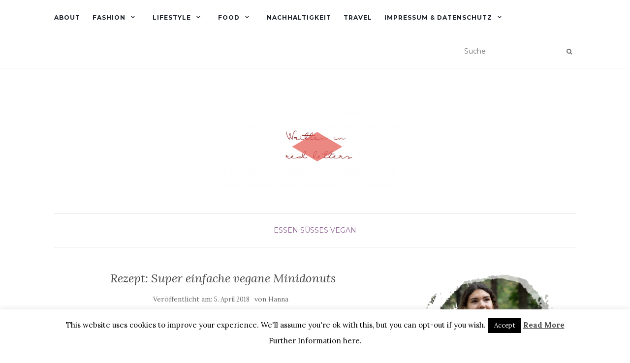

--- FILE ---
content_type: text/html; charset=UTF-8
request_url: https://writteninredletters.com/2018/04/rezept-super-einfache-vegane-minidonuts/
body_size: 17863
content:
<!doctype html>
	<!--[if !IE]>
	<html class="no-js non-ie" lang="de" prefix="og: http://ogp.me/ns#"> <![endif]-->
	<!--[if IE 7 ]>
	<html class="no-js ie7" lang="de" prefix="og: http://ogp.me/ns#"> <![endif]-->
	<!--[if IE 8 ]>
	<html class="no-js ie8" lang="de" prefix="og: http://ogp.me/ns#"> <![endif]-->
	<!--[if IE 9 ]>
	<html class="no-js ie9" lang="de" prefix="og: http://ogp.me/ns#"> <![endif]-->
	<!--[if gt IE 9]><!-->
<html class="no-js" lang="de" prefix="og: http://ogp.me/ns#"> <!--<![endif]-->
<head>
<meta charset="UTF-8">
<meta name="viewport" content="width=device-width, initial-scale=1">
<link rel="profile" href="http://gmpg.org/xfn/11">
<link rel="pingback" href="https://writteninredletters.com/xmlrpc.php">

<title>Rezept: Super einfache vegane Minidonuts backen</title>

      <script type="text/javascript">
        (function(window, document){
          window._blogfoster=window._blogfoster || {};
          window._blogfoster.insights=window._blogfoster.insights || {};
          window._blogfoster.insights.websiteId=2480;
          var t="https://insights.blogfoster.com/v1/" + window._blogfoster.insights.websiteId + ".js";
          var e=document, s=e.createElement("script"), a=e.getElementsByTagName("script")[0];
          s.type="text/javascript"; s.defer=true; s.async=true; s.src=t; a.parentNode.insertBefore(s,a);
        })(window, document);
      </script>
    
<!-- This site is optimized with the Yoast SEO plugin v10.1.3 - https://yoast.com/wordpress/plugins/seo/ -->
<meta name="description" content="Dieses Rezept sorgt dafür, dass der Minidonut-Maker nicht im Schrank verstaubt: So einfach gehen vegane Minidonuts zu backen."/>
<link rel="canonical" href="https://writteninredletters.com/2018/04/rezept-super-einfache-vegane-minidonuts/" />
<meta property="og:locale" content="de_DE" />
<meta property="og:type" content="article" />
<meta property="og:title" content="Rezept: Super einfache vegane Minidonuts backen" />
<meta property="og:description" content="Dieses Rezept sorgt dafür, dass der Minidonut-Maker nicht im Schrank verstaubt: So einfach gehen vegane Minidonuts zu backen." />
<meta property="og:url" content="https://writteninredletters.com/2018/04/rezept-super-einfache-vegane-minidonuts/" />
<meta property="og:site_name" content="Written In Red Letters" />
<meta property="article:section" content="Essen" />
<meta property="article:published_time" content="2018-04-05T21:42:00+00:00" />
<meta property="og:image" content="https://i2.wp.com/writteninredletters.com/wp-content/uploads/2018/04/Mini-Donuts-1.jpg?fit=1000%2C667&#038;ssl=1" />
<meta property="og:image:secure_url" content="https://i2.wp.com/writteninredletters.com/wp-content/uploads/2018/04/Mini-Donuts-1.jpg?fit=1000%2C667&#038;ssl=1" />
<meta property="og:image:width" content="1000" />
<meta property="og:image:height" content="667" />
<meta name="twitter:card" content="summary" />
<meta name="twitter:description" content="Dieses Rezept sorgt dafür, dass der Minidonut-Maker nicht im Schrank verstaubt: So einfach gehen vegane Minidonuts zu backen." />
<meta name="twitter:title" content="Rezept: Super einfache vegane Minidonuts backen" />
<meta name="twitter:image" content="https://i2.wp.com/writteninredletters.com/wp-content/uploads/2018/04/Mini-Donuts-1.jpg?fit=1000%2C667&#038;ssl=1" />
<!-- / Yoast SEO plugin. -->

<link rel='dns-prefetch' href='//s0.wp.com' />
<link rel='dns-prefetch' href='//secure.gravatar.com' />
<link rel='dns-prefetch' href='//fonts.googleapis.com' />
<link rel="alternate" type="application/rss+xml" title="Written In Red Letters &raquo; Feed" href="https://writteninredletters.com/feed/" />
<link rel="alternate" type="application/rss+xml" title="Written In Red Letters &raquo; Kommentar-Feed" href="https://writteninredletters.com/comments/feed/" />
<link rel="alternate" type="application/rss+xml" title="Written In Red Letters &raquo; Rezept: Super einfache vegane Minidonuts-Kommentar-Feed" href="https://writteninredletters.com/2018/04/rezept-super-einfache-vegane-minidonuts/feed/" />
<link rel='stylesheet' id='wp-block-library-css'  href='https://writteninredletters.com/wp-includes/css/dist/block-library/style.min.css?ver=5.2.23' type='text/css' media='all' />
<link rel='stylesheet' id='cookie-law-info-css'  href='https://writteninredletters.com/wp-content/plugins/cookie-law-info/public/css/cookie-law-info-public.css?ver=1.8.9' type='text/css' media='all' />
<link rel='stylesheet' id='cookie-law-info-gdpr-css'  href='https://writteninredletters.com/wp-content/plugins/cookie-law-info/public/css/cookie-law-info-gdpr.css?ver=1.8.9' type='text/css' media='all' />
<link rel='stylesheet' id='front-css-yuzo_related_post-css'  href='https://writteninredletters.com/wp-content/plugins/yuzo-related-post/assets/css/style.css?ver=5.12.74' type='text/css' media='all' />
<link rel='stylesheet' id='activello-bootstrap-css'  href='https://writteninredletters.com/wp-content/themes/activello/assets/css/bootstrap.min.css?ver=5.2.23' type='text/css' media='all' />
<link rel='stylesheet' id='activello-icons-css'  href='https://writteninredletters.com/wp-content/themes/activello/assets/css/font-awesome.min.css?ver=5.2.23' type='text/css' media='all' />
<link rel='stylesheet' id='activello-fonts-css'  href='//fonts.googleapis.com/css?family=Lora%3A400%2C400italic%2C700%2C700italic%7CMontserrat%3A400%2C700%7CMaven+Pro%3A400%2C700&#038;ver=5.2.23' type='text/css' media='all' />
<link rel='stylesheet' id='activello-style-css'  href='https://writteninredletters.com/wp-content/themes/activello/style.css?ver=5.2.23' type='text/css' media='all' />
<link rel='stylesheet' id='simple-social-icons-font-css'  href='https://writteninredletters.com/wp-content/plugins/simple-social-icons/css/style.css?ver=3.0.0' type='text/css' media='all' />
<link rel='stylesheet' id='wpgdprc.css-css'  href='https://writteninredletters.com/wp-content/plugins/wp-gdpr-compliance/assets/css/front.css?ver=1583086144' type='text/css' media='all' />
<style id='wpgdprc.css-inline-css' type='text/css'>

            div.wpgdprc .wpgdprc-switch .wpgdprc-switch-inner:before { content: 'Ja'; }
            div.wpgdprc .wpgdprc-switch .wpgdprc-switch-inner:after { content: 'Nein'; }
        
</style>
<link rel='stylesheet' id='jetpack_css-css'  href='https://writteninredletters.com/wp-content/plugins/jetpack/css/jetpack.css?ver=7.2.5' type='text/css' media='all' />
<script type='text/javascript' src='https://writteninredletters.com/wp-includes/js/jquery/jquery.js?ver=1.12.4-wp'></script>
<script type='text/javascript' src='https://writteninredletters.com/wp-includes/js/jquery/jquery-migrate.min.js?ver=1.4.1'></script>
<script type='text/javascript'>
/* <![CDATA[ */
var related_posts_js_options = {"post_heading":"h4"};
/* ]]> */
</script>
<script type='text/javascript' src='https://writteninredletters.com/wp-content/plugins/jetpack/_inc/build/related-posts/related-posts.min.js?ver=20190204'></script>
<script type='text/javascript'>
/* <![CDATA[ */
var Cli_Data = {"nn_cookie_ids":[],"cookielist":[],"ccpaEnabled":"","ccpaRegionBased":"","ccpaBarEnabled":"","ccpaType":"gdpr","js_blocking":"","custom_integration":""};
var cli_cookiebar_settings = {"animate_speed_hide":"500","animate_speed_show":"500","background":"#fff","border":"#444","border_on":"","button_1_button_colour":"#000","button_1_button_hover":"#000000","button_1_link_colour":"#fff","button_1_as_button":"1","button_1_new_win":"","button_2_button_colour":"#333","button_2_button_hover":"#292929","button_2_link_colour":"#444","button_2_as_button":"","button_2_hidebar":"","button_3_button_colour":"#000","button_3_button_hover":"#000000","button_3_link_colour":"#fff","button_3_as_button":"1","button_3_new_win":"","button_4_button_colour":"#000","button_4_button_hover":"#000000","button_4_link_colour":"#fff","button_4_as_button":"1","font_family":"inherit","header_fix":"","notify_animate_hide":"1","notify_animate_show":"","notify_div_id":"#cookie-law-info-bar","notify_position_horizontal":"right","notify_position_vertical":"bottom","scroll_close":"","scroll_close_reload":"","accept_close_reload":"","reject_close_reload":"","showagain_tab":"1","showagain_background":"#fff","showagain_border":"#000","showagain_div_id":"#cookie-law-info-again","showagain_x_position":"100px","text":"#000","show_once_yn":"","show_once":"10000","logging_on":"","as_popup":"","popup_overlay":"1","bar_heading_text":"","cookie_bar_as":"banner","popup_showagain_position":"bottom-right","widget_position":"left"};
var log_object = {"ajax_url":"https:\/\/writteninredletters.com\/wp-admin\/admin-ajax.php"};
/* ]]> */
</script>
<script type='text/javascript' src='https://writteninredletters.com/wp-content/plugins/cookie-law-info/public/js/cookie-law-info-public.js?ver=1.8.9'></script>
<script type='text/javascript' src='https://writteninredletters.com/wp-content/themes/activello/assets/js/vendor/modernizr.min.js?ver=5.2.23'></script>
<script type='text/javascript' src='https://writteninredletters.com/wp-content/themes/activello/assets/js/vendor/bootstrap.min.js?ver=5.2.23'></script>
<script type='text/javascript' src='https://writteninredletters.com/wp-content/themes/activello/assets/js/functions.min.js?ver=5.2.23'></script>
<script type='text/javascript' src='https://writteninredletters.com/wp-content/plugins/simple-social-icons/svgxuse.js?ver=1.1.21'></script>
<link rel='https://api.w.org/' href='https://writteninredletters.com/wp-json/' />
<link rel="EditURI" type="application/rsd+xml" title="RSD" href="https://writteninredletters.com/xmlrpc.php?rsd" />
<link rel="wlwmanifest" type="application/wlwmanifest+xml" href="https://writteninredletters.com/wp-includes/wlwmanifest.xml" /> 
<meta name="generator" content="WordPress 5.2.23" />
<link rel='shortlink' href='https://wp.me/p8O7zN-Dj' />
<link rel="alternate" type="application/json+oembed" href="https://writteninredletters.com/wp-json/oembed/1.0/embed?url=https%3A%2F%2Fwritteninredletters.com%2F2018%2F04%2Frezept-super-einfache-vegane-minidonuts%2F" />
<link rel="alternate" type="text/xml+oembed" href="https://writteninredletters.com/wp-json/oembed/1.0/embed?url=https%3A%2F%2Fwritteninredletters.com%2F2018%2F04%2Frezept-super-einfache-vegane-minidonuts%2F&#038;format=xml" />

		<script async src="https://www.googletagmanager.com/gtag/js?id=UA-51517299-1"></script>
		<script>
			window.dataLayer = window.dataLayer || [];
			function gtag(){dataLayer.push(arguments);}
			gtag('js', new Date());
			
			gtag('config', 'UA-51517299-1');
		</script>

	<script type="text/javascript" async defer data-pin-color="red"  data-pin-hover="true" src="https://writteninredletters.com/wp-content/plugins/pinterest-pin-it-button-on-image-hover-and-post/js/pinit.js"></script>	<script>
		</script>
	
<link rel='dns-prefetch' href='//v0.wordpress.com'/>
<link rel='dns-prefetch' href='//i0.wp.com'/>
<link rel='dns-prefetch' href='//i1.wp.com'/>
<link rel='dns-prefetch' href='//i2.wp.com'/>
<style type='text/css'>img#wpstats{display:none}</style><style type="text/css"></style>	<style type="text/css">
		#social li{
			display: inline-block;
		}
		#social li,
		#social ul {
			border: 0!important;
			list-style: none;
			padding-left: 0;
			text-align: center;
		}
		#social li a[href*="twitter.com"] .fa:before,
		.fa-twitter:before {
			content: "\f099"
		}
		#social li a[href*="facebook.com"] .fa:before,
		.fa-facebook-f:before,
		.fa-facebook:before {
			content: "\f09a"
		}
		#social li a[href*="github.com"] .fa:before,
		.fa-github:before {
			content: "\f09b"
		}
		#social li a[href*="/feed"] .fa:before,
		.fa-rss:before {
			content: "\f09e"
		}
		#social li a[href*="pinterest.com"] .fa:before,
		.fa-pinterest:before {
			content: "\f0d2"
		}
		#social li a[href*="plus.google.com"] .fa:before,
		.fa-google-plus:before {
			content: "\f0d5"
		}
		#social li a[href*="linkedin.com"] .fa:before,
		.fa-linkedin:before {
			content: "\f0e1"
		}
		#social li a[href*="youtube.com"] .fa:before,
		.fa-youtube:before {
			content: "\f167"
		}
		#social li a[href*="instagram.com"] .fa:before,
		.fa-instagram:before {
			content: "\f16d"
		}
		#social li a[href*="flickr.com"] .fa:before,
		.fa-flickr:before {
			content: "\f16e"
		}
		#social li a[href*="tumblr.com"] .fa:before,
		.fa-tumblr:before {
			content: "\f173"
		}
		#social li a[href*="dribbble.com"] .fa:before,
		.fa-dribbble:before {
			content: "\f17d"
		}
		#social li a[href*="skype.com"] .fa:before,
		.fa-skype:before {
			content: "\f17e"
		}
		#social li a[href*="foursquare.com"] .fa:before,
		.fa-foursquare:before {
			content: "\f180"
		}
		#social li a[href*="vimeo.com"] .fa:before,
		.fa-vimeo-square:before {
			content: "\f194"
		}
		#social li a[href*="weheartit.com"] .fa:before,
		.fa-heart:before {
			content: "\f004"
		}
		#social li a[href*="spotify.com"] .fa:before,
		.fa-spotify:before {
			content: "\f1bc"
		}
		#social li a[href*="soundcloud.com"] .fa:before,
		.fa-soundcloud:before {
			content: "\f1be"
		}
	</style>
</head>

<body class="post-template-default single single-post postid-2437 single-format-standard wp-custom-logo has-sidebar-right">
<div id="page" class="hfeed site">

	<header id="masthead" class="site-header" role="banner">
		<nav class="navbar navbar-default" role="navigation">
			<div class="container">
				<div class="row">
					<div class="site-navigation-inner col-sm-12">
						<div class="navbar-header">
							<button type="button" class="btn navbar-toggle" data-toggle="collapse" data-target=".navbar-ex1-collapse">
								<span class="sr-only">Navigation ein-/ausschalten</span>
								<span class="icon-bar"></span>
								<span class="icon-bar"></span>
								<span class="icon-bar"></span>
							</button>
						</div>
						<div class="collapse navbar-collapse navbar-ex1-collapse"><ul id="menu-hauptmenue" class="nav navbar-nav"><li id="menu-item-1548" class="menu-item menu-item-type-post_type menu-item-object-page menu-item-1548"><a title="About" href="https://writteninredletters.com/about-fashionblog/">About</a></li>
<li id="menu-item-1344" class="menu-item menu-item-type-taxonomy menu-item-object-category menu-item-has-children menu-item-1344"><a title="Fashion" href="https://writteninredletters.com/category/fashion/">Fashion </a><span class="activello-dropdown"></span>
<ul role="menu" class=" dropdown-menu">
	<li id="menu-item-1753" class="menu-item menu-item-type-taxonomy menu-item-object-category menu-item-1753"><a title="Outfits" href="https://writteninredletters.com/category/outfit/">Outfits</a></li>
	<li id="menu-item-1747" class="menu-item menu-item-type-taxonomy menu-item-object-category menu-item-1747"><a title="Inspiration" href="https://writteninredletters.com/category/inspiration/">Inspiration</a></li>
	<li id="menu-item-1750" class="menu-item menu-item-type-taxonomy menu-item-object-category menu-item-1750"><a title="Styleguide" href="https://writteninredletters.com/category/styleguide/">Styleguide</a></li>
</ul>
</li>
<li id="menu-item-1345" class="menu-item menu-item-type-taxonomy menu-item-object-category menu-item-has-children menu-item-1345"><a title="Lifestyle" href="https://writteninredletters.com/category/lifestyle/">Lifestyle </a><span class="activello-dropdown"></span>
<ul role="menu" class=" dropdown-menu">
	<li id="menu-item-1743" class="menu-item menu-item-type-taxonomy menu-item-object-category menu-item-1743"><a title="Kolumne" href="https://writteninredletters.com/category/kolumne/">Kolumne</a></li>
	<li id="menu-item-1742" class="menu-item menu-item-type-taxonomy menu-item-object-category menu-item-1742"><a title="Fortsetzungsroman" href="https://writteninredletters.com/category/fortsetzungsroman/">Fortsetzungsroman</a></li>
	<li id="menu-item-1744" class="menu-item menu-item-type-taxonomy menu-item-object-category menu-item-1744"><a title="Interior" href="https://writteninredletters.com/category/interior/">Interior</a></li>
	<li id="menu-item-1745" class="menu-item menu-item-type-taxonomy menu-item-object-category menu-item-1745"><a title="Bücher" href="https://writteninredletters.com/category/buecher/">Bücher</a></li>
	<li id="menu-item-1749" class="menu-item menu-item-type-taxonomy menu-item-object-category menu-item-1749"><a title="Serien" href="https://writteninredletters.com/category/serien/">Serien</a></li>
	<li id="menu-item-1746" class="menu-item menu-item-type-taxonomy menu-item-object-category menu-item-1746"><a title="DIY" href="https://writteninredletters.com/category/diy/">DIY</a></li>
	<li id="menu-item-1754" class="menu-item menu-item-type-taxonomy menu-item-object-category menu-item-1754"><a title="Rückblick" href="https://writteninredletters.com/category/rueckblick/">Rückblick</a></li>
</ul>
</li>
<li id="menu-item-1346" class="menu-item menu-item-type-taxonomy menu-item-object-category current-post-ancestor current-menu-parent current-post-parent menu-item-has-children menu-item-1346"><a title="Food" href="https://writteninredletters.com/category/essen/">Food </a><span class="activello-dropdown"></span>
<ul role="menu" class=" dropdown-menu">
	<li id="menu-item-1748" class="menu-item menu-item-type-taxonomy menu-item-object-category menu-item-1748"><a title="Herzhaftes" href="https://writteninredletters.com/category/herzhaftes/">Herzhaftes</a></li>
	<li id="menu-item-1751" class="menu-item menu-item-type-taxonomy menu-item-object-category current-post-ancestor current-menu-parent current-post-parent menu-item-1751"><a title="Süßes" href="https://writteninredletters.com/category/suesses/">Süßes</a></li>
	<li id="menu-item-1752" class="menu-item menu-item-type-taxonomy menu-item-object-category current-post-ancestor current-menu-parent current-post-parent menu-item-1752"><a title="Vegan" href="https://writteninredletters.com/category/vegan/">Vegan</a></li>
</ul>
</li>
<li id="menu-item-3155" class="menu-item menu-item-type-taxonomy menu-item-object-category menu-item-3155"><a title="Nachhaltigkeit" href="https://writteninredletters.com/category/nachhaltigkeit/">Nachhaltigkeit</a></li>
<li id="menu-item-1347" class="menu-item menu-item-type-taxonomy menu-item-object-category menu-item-1347"><a title="Travel" href="https://writteninredletters.com/category/reisen/">Travel</a></li>
<li id="menu-item-1547" class="menu-item menu-item-type-post_type menu-item-object-page menu-item-has-children menu-item-1547"><a title="Impressum &#038; Datenschutz" href="https://writteninredletters.com/impressum-datenschutz/">Impressum &#038; Datenschutz </a><span class="activello-dropdown"></span>
<ul role="menu" class=" dropdown-menu">
	<li id="menu-item-2512" class="menu-item menu-item-type-post_type menu-item-object-page menu-item-2512"><a title="Datenschutz" href="https://writteninredletters.com/datenschutz/">Datenschutz</a></li>
</ul>
</li>
</ul></div>
						<div class="nav-search"><form action="https://writteninredletters.com/" method="get"><input type="text" name="s" value="" placeholder="Suche"><button type="submit" class="header-search-icon" name="submit" id="searchsubmit" value="Suche"><i class="fa fa-search"></i></button></form>							
						</div>
					</div>
				</div>
			</div>
		</nav><!-- .site-navigation -->

		
		<div class="container">
			<div id="logo">
				<span class="site-name">
									<a href="https://writteninredletters.com/" class="custom-logo-link" rel="home"><img width="400" height="200" src="https://i2.wp.com/writteninredletters.com/wp-content/uploads/2017/04/cropped-cropped-headermai.png?fit=400%2C200&amp;ssl=1" class="custom-logo" alt="Written In Red Letters" srcset="https://i2.wp.com/writteninredletters.com/wp-content/uploads/2017/04/cropped-cropped-headermai.png?w=400&amp;ssl=1 400w, https://i2.wp.com/writteninredletters.com/wp-content/uploads/2017/04/cropped-cropped-headermai.png?resize=300%2C150&amp;ssl=1 300w" sizes="(max-width: 400px) 100vw, 400px" data-attachment-id="1599" data-permalink="https://writteninredletters.com/cropped-cropped-headermai-png/" data-orig-file="https://i2.wp.com/writteninredletters.com/wp-content/uploads/2017/04/cropped-cropped-headermai.png?fit=400%2C200&amp;ssl=1" data-orig-size="400,200" data-comments-opened="1" data-image-meta="{&quot;aperture&quot;:&quot;0&quot;,&quot;credit&quot;:&quot;&quot;,&quot;camera&quot;:&quot;&quot;,&quot;caption&quot;:&quot;&quot;,&quot;created_timestamp&quot;:&quot;0&quot;,&quot;copyright&quot;:&quot;&quot;,&quot;focal_length&quot;:&quot;0&quot;,&quot;iso&quot;:&quot;0&quot;,&quot;shutter_speed&quot;:&quot;0&quot;,&quot;title&quot;:&quot;&quot;,&quot;orientation&quot;:&quot;0&quot;}" data-image-title="cropped-cropped-headermai.png" data-image-description="&lt;p&gt;http://writteninredletters.com/wp-content/uploads/2017/04/cropped-cropped-headermai.png&lt;/p&gt;
" data-medium-file="https://i2.wp.com/writteninredletters.com/wp-content/uploads/2017/04/cropped-cropped-headermai.png?fit=300%2C150&amp;ssl=1" data-large-file="https://i2.wp.com/writteninredletters.com/wp-content/uploads/2017/04/cropped-cropped-headermai.png?fit=400%2C200&amp;ssl=1" /></a>
									</span><!-- end of .site-name -->

							</div><!-- end of #logo -->

						<div id="line"></div>
					</div>

	</header><!-- #masthead -->


	<div id="content" class="site-content">

		<div class="top-section">
					</div>

		<div class="container main-content-area">

						<div class="cat-title">
				<ul class="post-categories">
	<li><a href="https://writteninredletters.com/category/essen/" rel="category tag">Essen</a></li>
	<li><a href="https://writteninredletters.com/category/suesses/" rel="category tag">Süßes</a></li>
	<li><a href="https://writteninredletters.com/category/vegan/" rel="category tag">Vegan</a></li></ul>			</div>
									
			<div class="row">
				<div class="main-content-inner col-sm-12 col-md-8 ">

	<div id="primary" class="content-area">
		<main id="main" class="site-main" role="main">

		
			
<article id="post-2437" class="post-2437 post type-post status-publish format-standard has-post-thumbnail hentry category-essen category-suesses category-vegan">
	<div class="blog-item-wrap">
		<div class="post-inner-content">
			<header class="entry-header page-header">
				<h1 class="entry-title">Rezept: Super einfache vegane Minidonuts</h1>

								<div class="entry-meta">
					<span class="posted-on">Ver&ouml;ffentlicht am: <a href="https://writteninredletters.com/2018/04/rezept-super-einfache-vegane-minidonuts/" rel="bookmark"><time class="entry-date published" datetime="2018-04-05T23:42:00+01:00">5. April 2018</time></a></span>von <span class="author vcard"><a class="url fn n" href="https://writteninredletters.com/author/admin/">Hanna</a></span>
					
				</div><!-- .entry-meta -->
							</header><!-- .entry-header -->
			
			<a href="https://writteninredletters.com/2018/04/rezept-super-einfache-vegane-minidonuts/" title="Rezept: Super einfache vegane Minidonuts" >
				<img width="1000" height="550" src="https://i2.wp.com/writteninredletters.com/wp-content/uploads/2018/04/Mini-Donuts-1.jpg?resize=1000%2C550&amp;ssl=1" class="single-featured wp-post-image" alt="vegane Minidonuts" data-attachment-id="2438" data-permalink="https://writteninredletters.com/2018/04/rezept-super-einfache-vegane-minidonuts/mini-donuts-1/" data-orig-file="https://i2.wp.com/writteninredletters.com/wp-content/uploads/2018/04/Mini-Donuts-1.jpg?fit=1000%2C667&amp;ssl=1" data-orig-size="1000,667" data-comments-opened="1" data-image-meta="{&quot;aperture&quot;:&quot;0&quot;,&quot;credit&quot;:&quot;&quot;,&quot;camera&quot;:&quot;&quot;,&quot;caption&quot;:&quot;&quot;,&quot;created_timestamp&quot;:&quot;0&quot;,&quot;copyright&quot;:&quot;&quot;,&quot;focal_length&quot;:&quot;0&quot;,&quot;iso&quot;:&quot;0&quot;,&quot;shutter_speed&quot;:&quot;0&quot;,&quot;title&quot;:&quot;&quot;,&quot;orientation&quot;:&quot;0&quot;}" data-image-title="vegane Minidonuts" data-image-description="" data-medium-file="https://i2.wp.com/writteninredletters.com/wp-content/uploads/2018/04/Mini-Donuts-1.jpg?fit=300%2C200&amp;ssl=1" data-large-file="https://i2.wp.com/writteninredletters.com/wp-content/uploads/2018/04/Mini-Donuts-1.jpg?fit=697%2C465&amp;ssl=1" />			</a>
			
			<div class="entry-content">

				<p>Habt ihr auch solche Küchengeräte, die ihr euch irgendwann mal angeschafft habt und die nun ungenutzt im Schrank stehen? Ich glaube Mini-Donutmaker sind da ganz vorne mit dabei. Meiner wurde jedenfalls seit Jahren nicht mehr genutzt, bis ich letztens einen unglaublichen Heißhunger auf Donuts bekam. Da eine Mitbringparty anstand, habe ich mich direkt mal ans Backen dieser süßen veganen Minidonuts gemacht.</p>
<h2>Das brauch ihr für vegane Minidonuts</h2>
<ul>
<li>1 Päckchen Trockenhefe</li>
<li>1 ½ Tassen Mehl</li>
<li>½ Tasse Zucker</li>
<li>½ Tasse Sojamilch</li>
<li>¼ Tasse Öl</li>
<li>½ Tasse lauwarmes Wasser</li>
<li>Schokolade für die Glasur</li>
<li>Zimt &amp; Zucker zum Bestreuen</li>
</ul>
<p><img data-attachment-id="2439" data-permalink="https://writteninredletters.com/2018/04/rezept-super-einfache-vegane-minidonuts/vegane-minidonuts/" data-orig-file="https://i0.wp.com/writteninredletters.com/wp-content/uploads/2018/04/vegane-minidonuts.png?fit=735%2C1102&amp;ssl=1" data-orig-size="735,1102" data-comments-opened="1" data-image-meta="{&quot;aperture&quot;:&quot;0&quot;,&quot;credit&quot;:&quot;&quot;,&quot;camera&quot;:&quot;&quot;,&quot;caption&quot;:&quot;&quot;,&quot;created_timestamp&quot;:&quot;0&quot;,&quot;copyright&quot;:&quot;&quot;,&quot;focal_length&quot;:&quot;0&quot;,&quot;iso&quot;:&quot;0&quot;,&quot;shutter_speed&quot;:&quot;0&quot;,&quot;title&quot;:&quot;&quot;,&quot;orientation&quot;:&quot;0&quot;}" data-image-title="vegane minidonuts" data-image-description="" data-medium-file="https://i0.wp.com/writteninredletters.com/wp-content/uploads/2018/04/vegane-minidonuts.png?fit=200%2C300&amp;ssl=1" data-large-file="https://i0.wp.com/writteninredletters.com/wp-content/uploads/2018/04/vegane-minidonuts.png?fit=683%2C1024&amp;ssl=1" class="alignnone size-full wp-image-2439" src="https://i0.wp.com/writteninredletters.com/wp-content/uploads/2018/04/vegane-minidonuts.png?resize=697%2C1045" alt="vegane Minidonuts" width="697" height="1045" srcset="https://i0.wp.com/writteninredletters.com/wp-content/uploads/2018/04/vegane-minidonuts.png?w=735&amp;ssl=1 735w, https://i0.wp.com/writteninredletters.com/wp-content/uploads/2018/04/vegane-minidonuts.png?resize=200%2C300&amp;ssl=1 200w, https://i0.wp.com/writteninredletters.com/wp-content/uploads/2018/04/vegane-minidonuts.png?resize=683%2C1024&amp;ssl=1 683w" sizes="(max-width: 697px) 100vw, 697px" data-recalc-dims="1" /></p>
<h2>So bereitet ihr vegane Minidonuts zu</h2>
<p>Ich habe die Mengenangaben extra in Tassen gemacht, damit ihr das Rezept ganz einfach auf die gewünschte Menge variieren könnt. Wenn ihr keinen Minidonut-Maker habt, könnt ihr die die Donuts auch etwas größer selber formen und in einer Pfanne mit Öl machen. Das ist dann natürlich etwas fettiger.</p>
<p>Als erstes müsst ihr eure Trockenhefe in dem lauwarmen Wasser auflösen und gut verrühren. Dann kommen Zucker, Öl und Sojamilch dazu. Wenn diese Zutaten eine einheitliche Masse bilden, könnt ihr nach und nach das Mehl dazu geben und den Teig gut verkneten. Der Teig sollte relativ fest und nur leicht klebrig sein. Wenn er noch zu flüssig ist, nehmt gerne etwas mehr Mehl dazu.</p>
<p>Als nächstes müsst ihr den Teig für mindestens eine halbe Stunde an einem warmen Ort ziehen lassen. Gebt dazu ein Küchentuch über die Schüssel, um sie abzudecken. Nach der Ziehzeit sollte der Teig leicht aufgegangen sein und nicht mehr kleben. Nun könnt ihr die Förmchen eures Donutmakers mit Öl einreiben und die untere Hälfte jeweils mit einem Klecks Teig füllen &#8211; und nach wenigen Minuten sind dann bereits eure ersten Minidonuts fertig!</p>
<p>Für die Verzierung habe ich mich zum Einen für Donuts mit Zimt und Zucker entschieden und zum Anderen für welche mit Schokoglasur und Kokosraspeln. Für die erstere Variante habe ich die Zimt-Zucker-Mischung in eine Dose getan und die noch warmen Donuts gut darin geschüttelt. Für die Schokodonuts habe ich die Schokolade geschmolzen und die Donuts mit einem Pinsel damit verziert. Die Kokosraspeln müsst ihr darüber streuen solange die Donuts noch warm sind.</p>
<p>Übrigens gab es auf Written In Red Letters bereits vor Jahren schon mal ein veganes Donutrezept mit Banane. In diesem Rezept gehe ich auch noch mal genauer darauf ein, wie ich die Donuts frittiert habe, denn damals habe ich nicht den Mini-Donutmaker genutzt. Wenn ihr dazu Tipps haben wollt schaut also mal <a href="http://writteninredletters.com/2015/05/rezept-super-leckere-vegane-donuts/" target="_blank" rel="noopener">hier</a> rein.</p>
<p><a href="//www.pinterest.com/pin/create/button/" data-pin-do="buttonBookmark"  data-pin-color="red" data-pin-height="128"><img src="https://i0.wp.com/assets.pinterest.com/images/pidgets/pinit_fg_en_rect_red_28.png?w=697&#038;ssl=1" data-recalc-dims="1" /></a></p>
<div id='jp-relatedposts' class='jp-relatedposts' >
	
</div>				
								
			</div><!-- .entry-content -->
			<div class="entry-footer">
								<span class="comments-link"><a href="https://writteninredletters.com/2018/04/rezept-super-einfache-vegane-minidonuts/#comments">Kommentare (2)</a></span>
					
							</div><!-- .entry-footer -->
		</div>
	</div>
</article><!-- #post-## -->

			
<div id="comments" class="comments-area">

	
			<h2 class="comments-title">
		2 Kommentare bei „Rezept: Super einfache vegane Minidonuts“		</h2>

		
		<ol class="comment-list">
				<li class="comment even thread-even depth-1" id="comment-6508">
			<div id="div-comment-6508" class="comment-body">
	
	<div class="comment-author vcard asdasd">
		<img alt='' src='https://secure.gravatar.com/avatar/5e67033865299daba76580e838d5a2bf?s=80&#038;d=mm&#038;r=g' srcset='https://secure.gravatar.com/avatar/5e67033865299daba76580e838d5a2bf?s=160&#038;d=mm&#038;r=g 2x' class='avatar avatar-80 photo' height='80' width='80' />		<cite class="fn"><a href='http://coralinart.net' rel='external nofollow' class='url'>Carolin</a></cite> <span class="says">sagt:</span>		<a rel='nofollow' class='comment-reply-link' href='#comment-6508' data-commentid="6508" data-postid="2437" data-belowelement="div-comment-6508" data-respondelement="respond" aria-label='Auf Carolin antworten'>Antworten</a>		<div class="comment-meta commentmetadata"><a href="https://writteninredletters.com/2018/04/rezept-super-einfache-vegane-minidonuts/#comment-6508">
			6. April 2018 bei 13:43</a>		</div>
	</div>

	
	<p>Lecker, die würde ich jetzt auch gerne essen! 🙂</p>

			</div>
	</li><!-- #comment-## -->
	<li class="comment odd alt thread-odd thread-alt depth-1" id="comment-6509">
			<div id="div-comment-6509" class="comment-body">
	
	<div class="comment-author vcard asdasd">
		<img alt='' src='https://secure.gravatar.com/avatar/17823db324bdc879e1caf87251b8ed84?s=80&#038;d=mm&#038;r=g' srcset='https://secure.gravatar.com/avatar/17823db324bdc879e1caf87251b8ed84?s=160&#038;d=mm&#038;r=g 2x' class='avatar avatar-80 photo' height='80' width='80' />		<cite class="fn"><a href='http://www.millilovesfashion.de' rel='external nofollow' class='url'>Milli</a></cite> <span class="says">sagt:</span>		<a rel='nofollow' class='comment-reply-link' href='#comment-6509' data-commentid="6509" data-postid="2437" data-belowelement="div-comment-6509" data-respondelement="respond" aria-label='Auf Milli antworten'>Antworten</a>		<div class="comment-meta commentmetadata"><a href="https://writteninredletters.com/2018/04/rezept-super-einfache-vegane-minidonuts/#comment-6509">
			8. April 2018 bei 14:04</a>		</div>
	</div>

	
	<p>Also wenn ich einen Donutmaker hätte, würde ich das Rezept direkt ausprobieren. Selber frittieren möchte ich sie nicht, weil ich damit wahrscheinlich die gesamte Küche in eine Fritteuse verwandeln würde. Ich bin da eher die Chaotische beim backen 🙂</p>
<p>Liebe Grüße, Milli<br />
(<a href="http://www.millilovesfashion.de" rel="nofollow">http://www.millilovesfashion.de</a>)</p>

			</div>
	</li><!-- #comment-## -->
		</ol><!-- .comment-list -->

		
	
	
	
		<div id="respond" class="comment-respond">
		<h3 id="reply-title" class="comment-reply-title">Schreibe einen Kommentar <small><a rel="nofollow" id="cancel-comment-reply-link" href="/2018/04/rezept-super-einfache-vegane-minidonuts/#respond" style="display:none;">Antwort abbrechen</a></small></h3>			<form action="https://writteninredletters.com/wp-comments-post.php" method="post" id="commentform" class="comment-form" novalidate>
				<textarea id="comment" name="comment" cols="45" rows="8" aria-required="true" placeholder="Kommentar"></textarea><div class="row"><div class="col-sm-4"><input id="author" name="author" type="text" value="" size="30" aria-required='true' placeholder="﻿Name" /></div>
<div class="col-sm-4"><input id="email" name="email" type="text" value="" size="30" aria-required='true' placeholder="E-Mail-Adresse:" /></div>
<div class="col-sm-4"><input id="url" name="url" type="text" value="" size="30" placeholder="Website" /></div></div>
<p class="wpgdprc-checkbox"><label><input type="checkbox" name="wpgdprc" id="wpgdprc" value="1" /> Mit der Nutzung dieses Formulars erklärst du dich mit der Speicherung und Verarbeitung deiner Daten durch diese Website einverstanden. <abbr class="wpgdprc-required" title="Sie müssen dieses Kontrollkästchen akzeptieren.">*</abbr></label></p><p class="form-submit"><p class="comment-subscription-form"><input type="checkbox" name="subscribe_comments" id="subscribe_comments" value="subscribe" style="width: auto; -moz-appearance: checkbox; -webkit-appearance: checkbox;" /> <label class="subscribe-label" id="subscribe-label" for="subscribe_comments">Benachrichtige mich über nachfolgende Kommentare via E-Mail.</label></p><p class="comment-subscription-form"><input type="checkbox" name="subscribe_blog" id="subscribe_blog" value="subscribe" style="width: auto; -moz-appearance: checkbox; -webkit-appearance: checkbox;" /> <label class="subscribe-label" id="subscribe-blog-label" for="subscribe_blog">Benachrichtige mich über neue Beiträge via E-Mail.</label></p><input name="submit" type="submit" id="submit" class="submit" value="Antworten" /> <input type='hidden' name='comment_post_ID' value='2437' id='comment_post_ID' />
<input type='hidden' name='comment_parent' id='comment_parent' value='0' />
</p><p style="display: none;"><input type="hidden" id="akismet_comment_nonce" name="akismet_comment_nonce" value="4d851c19e3" /></p><p style="display: none;"><input type="hidden" id="ak_js" name="ak_js" value="61"/></p>			</form>
			</div><!-- #respond -->
	<p class="akismet_comment_form_privacy_notice">Diese Website verwendet Akismet, um Spam zu reduzieren. <a href="https://akismet.com/privacy/" target="_blank" rel="nofollow noopener">Erfahre mehr darüber, wie deine Kommentardaten verarbeitet werden</a>.</p>
</div><!-- #comments -->

					<nav class="navigation post-navigation" role="navigation">
		<h1 class="screen-reader-text">Beitrags-Navigation</h1>
		<div class="nav-links">
			<div class="nav-previous"><a href="https://writteninredletters.com/2018/04/monatsrueckblick-maerz-was-fuer-ein-monat/" rel="prev"><i class="fa fa-chevron-left"></i> Monatsrückblick März – Was für ein Monat! [Vorheriger Beitrag]</a></div><div class="nav-next"><a href="https://writteninredletters.com/2018/04/mein-erstes-fruehlingsoutfit-2018/" rel="next">Mein erstes Frühlingsoutfit 2018 <i class="fa fa-chevron-right"></i> [Nächster Beitrag]</a></div>			</div><!-- .nav-links -->
			</nav><!-- .navigation -->
			
		
		</main><!-- #main -->
	</div><!-- #primary -->

</div>

		            
		<div id="secondary" class="widget-area col-sm-12 col-md-4" role="complementary">
			<div class="inner">
								<aside id="widget_sp_image-2" class="widget widget_sp_image"><img width="300" height="300" alt="Fashionblog" class="attachment-medium aligncenter" style="max-width: 100%;" srcset="https://i1.wp.com/writteninredletters.com/wp-content/uploads/2017/11/Fashionblog-Autorenfoto.jpg?w=996&amp;ssl=1 996w, https://i1.wp.com/writteninredletters.com/wp-content/uploads/2017/11/Fashionblog-Autorenfoto.jpg?resize=150%2C150&amp;ssl=1 150w, https://i1.wp.com/writteninredletters.com/wp-content/uploads/2017/11/Fashionblog-Autorenfoto.jpg?resize=300%2C300&amp;ssl=1 300w, https://i1.wp.com/writteninredletters.com/wp-content/uploads/2017/11/Fashionblog-Autorenfoto.jpg?resize=768%2C769&amp;ssl=1 768w" sizes="(max-width: 300px) 100vw, 300px" src="https://i1.wp.com/writteninredletters.com/wp-content/uploads/2017/11/Fashionblog-Autorenfoto.jpg?fit=300%2C300&amp;ssl=1" /><div class="widget_sp_image-description" ><p>Ich bin Hanna, 26 Jahre alt und betreibe den Lifestyle- und Fashionblog Written In Red Letters. Hier findest du Artikel zu Outfits, Rezepten, Reisen und viele weiteren Lifestylethemen. </p>
</div></aside><aside id="simple-social-icons-3" class="widget simple-social-icons"><h3 class="widget-title">Follow</h3><ul class="alignleft"><li class="ssi-bloglovin"><a href="https://www.bloglovin.com/blogs/written-in-red-letters-18930865" target="_blank" rel="noopener noreferrer"><svg role="img" class="social-bloglovin" aria-labelledby="social-bloglovin-3"><title id="social-bloglovin-3">Bloglovin</title><use xlink:href="https://writteninredletters.com/wp-content/plugins/simple-social-icons/symbol-defs.svg#social-bloglovin"></use></svg></a></li><li class="ssi-facebook"><a href="https://www.facebook.com/writteninredletters/" target="_blank" rel="noopener noreferrer"><svg role="img" class="social-facebook" aria-labelledby="social-facebook-3"><title id="social-facebook-3">Facebook</title><use xlink:href="https://writteninredletters.com/wp-content/plugins/simple-social-icons/symbol-defs.svg#social-facebook"></use></svg></a></li><li class="ssi-gplus"><a href="https://plus.google.com/+WrittenInRedLetters" target="_blank" rel="noopener noreferrer"><svg role="img" class="social-gplus" aria-labelledby="social-gplus-3"><title id="social-gplus-3">Google+</title><use xlink:href="https://writteninredletters.com/wp-content/plugins/simple-social-icons/symbol-defs.svg#social-gplus"></use></svg></a></li><li class="ssi-instagram"><a href="https://www.instagram.com/writteninredletters/" target="_blank" rel="noopener noreferrer"><svg role="img" class="social-instagram" aria-labelledby="social-instagram-3"><title id="social-instagram-3">Instagram</title><use xlink:href="https://writteninredletters.com/wp-content/plugins/simple-social-icons/symbol-defs.svg#social-instagram"></use></svg></a></li><li class="ssi-pinterest"><a href="https://www.pinterest.de/writteninredletters/" target="_blank" rel="noopener noreferrer"><svg role="img" class="social-pinterest" aria-labelledby="social-pinterest-3"><title id="social-pinterest-3">Pinterest</title><use xlink:href="https://writteninredletters.com/wp-content/plugins/simple-social-icons/symbol-defs.svg#social-pinterest"></use></svg></a></li><li class="ssi-twitter"><a href="https://twitter.com/writteninred92" target="_blank" rel="noopener noreferrer"><svg role="img" class="social-twitter" aria-labelledby="social-twitter-3"><title id="social-twitter-3">Twitter</title><use xlink:href="https://writteninredletters.com/wp-content/plugins/simple-social-icons/symbol-defs.svg#social-twitter"></use></svg></a></li></ul></aside><aside id="text-3" class="widget widget_text">			<div class="textwidget"><p>Dieser Fashionblog enthält Werbung in Form von Verlinkungen anderer Blogs und Websites, sowie Orts- und Markennennungen.</p>
</div>
		</aside><aside id="custom_html-2" class="widget_text widget widget_custom_html"><div class="textwidget custom-html-widget"><!-- Begin MailChimp Signup Form -->
<link href="//cdn-images.mailchimp.com/embedcode/slim-10_7.css" rel="stylesheet" type="text/css">
<style type="text/css">
	#mc_embed_signup{background:#fff; clear:left; font:14px Helvetica,Arial,sans-serif; }
	/* Add your own MailChimp form style overrides in your site stylesheet or in this style block.
	   We recommend moving this block and the preceding CSS link to the HEAD of your HTML file. */
</style>
<div id="mc_embed_signup">
<form action="//writteninredletters.us16.list-manage.com/subscribe/post?u=45ae5f456f0a55bba953a9258&amp;id=924a9da324" method="post" id="mc-embedded-subscribe-form" name="mc-embedded-subscribe-form" class="validate" target="_blank" novalidate>
    <div id="mc_embed_signup_scroll">
	<label for="mce-EMAIL">Kostenlose News? Jetzt für den Newsletter anmelden!</label>
	<input type="email" value="" name="EMAIL" class="email" id="mce-EMAIL" placeholder="email address" required>
    <!-- real people should not fill this in and expect good things - do not remove this or risk form bot signups-->
    <div style="position: absolute; left: -5000px;" aria-hidden="true"><input type="text" name="b_45ae5f456f0a55bba953a9258_924a9da324" tabindex="-1" value=""></div>
    <div class="clear"><input type="submit" value="Subscribe" name="subscribe" id="mc-embedded-subscribe" class="button"></div>
    </div>
</form>
</div>

<!--End mc_embed_signup--></div></aside><aside id="activello_recent_posts-2" class="widget activello-recent-posts"><h3 class="widget-title">Letzte Beiträge</h3>
	<!-- recent posts -->
		  <div class="recent-posts-wrapper">

				
					
						<!-- post -->
						<div class="post">

						  <!-- image -->
						  <div class="post-image ">

								<a href="https://writteninredletters.com/2020/09/vegane-schichttorte-mit-mohnboden-und-heidelbeercreme/"><img width="150" height="150" src="https://i2.wp.com/writteninredletters.com/wp-content/uploads/2020/09/Vegane-Schichttorte-1.jpg?resize=150%2C150&amp;ssl=1" class="attachment-thumbnail size-thumbnail wp-post-image" alt="Vegane Schichttorte" srcset="https://i2.wp.com/writteninredletters.com/wp-content/uploads/2020/09/Vegane-Schichttorte-1.jpg?resize=150%2C150&amp;ssl=1 150w, https://i2.wp.com/writteninredletters.com/wp-content/uploads/2020/09/Vegane-Schichttorte-1.jpg?zoom=2&amp;resize=150%2C150 300w, https://i2.wp.com/writteninredletters.com/wp-content/uploads/2020/09/Vegane-Schichttorte-1.jpg?zoom=3&amp;resize=150%2C150 450w" sizes="(max-width: 150px) 100vw, 150px" data-attachment-id="3397" data-permalink="https://writteninredletters.com/2020/09/vegane-schichttorte-mit-mohnboden-und-heidelbeercreme/vegane-schichttorte-1/" data-orig-file="https://i2.wp.com/writteninredletters.com/wp-content/uploads/2020/09/Vegane-Schichttorte-1.jpg?fit=3968%2C2976&amp;ssl=1" data-orig-size="3968,2976" data-comments-opened="1" data-image-meta="{&quot;aperture&quot;:&quot;1.8&quot;,&quot;credit&quot;:&quot;&quot;,&quot;camera&quot;:&quot;EML-L29&quot;,&quot;caption&quot;:&quot;&quot;,&quot;created_timestamp&quot;:&quot;0&quot;,&quot;copyright&quot;:&quot;&quot;,&quot;focal_length&quot;:&quot;3.95&quot;,&quot;iso&quot;:&quot;800&quot;,&quot;shutter_speed&quot;:&quot;0.058823529411765&quot;,&quot;title&quot;:&quot;&quot;,&quot;orientation&quot;:&quot;0&quot;}" data-image-title="Vegane Schichttorte" data-image-description="" data-medium-file="https://i2.wp.com/writteninredletters.com/wp-content/uploads/2020/09/Vegane-Schichttorte-1.jpg?fit=300%2C225&amp;ssl=1" data-large-file="https://i2.wp.com/writteninredletters.com/wp-content/uploads/2020/09/Vegane-Schichttorte-1.jpg?fit=697%2C523&amp;ssl=1" /></a>

						  </div> <!-- end post image -->

						  <!-- content -->
						  <div class="post-content">

							  <a href="https://writteninredletters.com/2020/09/vegane-schichttorte-mit-mohnboden-und-heidelbeercreme/">Vegane Schichttorte mit Mohnboden und Heidelbeercreme</a>
							  <span class="date">- 06 Sep. , 2020</span>

						  </div><!-- end content -->
						</div><!-- end post -->

						
					
					
						<!-- post -->
						<div class="post">

						  <!-- image -->
						  <div class="post-image ">

								<a href="https://writteninredletters.com/2020/08/wie-nachhaltig-sind-eigentlich-outlet-center/"><img width="150" height="150" src="https://i2.wp.com/writteninredletters.com/wp-content/uploads/2020/08/Outlet-Center-nachhaltig.jpg?resize=150%2C150&amp;ssl=1" class="attachment-thumbnail size-thumbnail wp-post-image" alt="Outlet-Center nachhaltig" srcset="https://i2.wp.com/writteninredletters.com/wp-content/uploads/2020/08/Outlet-Center-nachhaltig.jpg?resize=150%2C150&amp;ssl=1 150w, https://i2.wp.com/writteninredletters.com/wp-content/uploads/2020/08/Outlet-Center-nachhaltig.jpg?zoom=2&amp;resize=150%2C150 300w, https://i2.wp.com/writteninredletters.com/wp-content/uploads/2020/08/Outlet-Center-nachhaltig.jpg?zoom=3&amp;resize=150%2C150 450w" sizes="(max-width: 150px) 100vw, 150px" data-attachment-id="3392" data-permalink="https://writteninredletters.com/2020/08/wie-nachhaltig-sind-eigentlich-outlet-center/outlet-center-nachhaltig/" data-orig-file="https://i2.wp.com/writteninredletters.com/wp-content/uploads/2020/08/Outlet-Center-nachhaltig.jpg?fit=1500%2C1028&amp;ssl=1" data-orig-size="1500,1028" data-comments-opened="1" data-image-meta="{&quot;aperture&quot;:&quot;0&quot;,&quot;credit&quot;:&quot;&quot;,&quot;camera&quot;:&quot;&quot;,&quot;caption&quot;:&quot;&quot;,&quot;created_timestamp&quot;:&quot;0&quot;,&quot;copyright&quot;:&quot;&quot;,&quot;focal_length&quot;:&quot;0&quot;,&quot;iso&quot;:&quot;0&quot;,&quot;shutter_speed&quot;:&quot;0&quot;,&quot;title&quot;:&quot;&quot;,&quot;orientation&quot;:&quot;0&quot;}" data-image-title="Outlet-Center nachhaltig" data-image-description="" data-medium-file="https://i2.wp.com/writteninredletters.com/wp-content/uploads/2020/08/Outlet-Center-nachhaltig.jpg?fit=300%2C206&amp;ssl=1" data-large-file="https://i2.wp.com/writteninredletters.com/wp-content/uploads/2020/08/Outlet-Center-nachhaltig.jpg?fit=697%2C478&amp;ssl=1" /></a>

						  </div> <!-- end post image -->

						  <!-- content -->
						  <div class="post-content">

							  <a href="https://writteninredletters.com/2020/08/wie-nachhaltig-sind-eigentlich-outlet-center/">Wie nachhaltig sind eigentlich Outlet-Center?</a>
							  <span class="date">- 07 Aug. , 2020</span>

						  </div><!-- end content -->
						</div><!-- end post -->

						
					
					
						<!-- post -->
						<div class="post">

						  <!-- image -->
						  <div class="post-image ">

								<a href="https://writteninredletters.com/2020/06/lohnt-sich-ein-fitnesstracker-auch-fuer-nicht-sportler/"><img width="150" height="150" src="https://i0.wp.com/writteninredletters.com/wp-content/uploads/2020/06/Fitnesstracker-Alltag.jpg?resize=150%2C150&amp;ssl=1" class="attachment-thumbnail size-thumbnail wp-post-image" alt="Fitnesstracker Alltag" srcset="https://i0.wp.com/writteninredletters.com/wp-content/uploads/2020/06/Fitnesstracker-Alltag.jpg?resize=150%2C150&amp;ssl=1 150w, https://i0.wp.com/writteninredletters.com/wp-content/uploads/2020/06/Fitnesstracker-Alltag.jpg?zoom=2&amp;resize=150%2C150 300w, https://i0.wp.com/writteninredletters.com/wp-content/uploads/2020/06/Fitnesstracker-Alltag.jpg?zoom=3&amp;resize=150%2C150 450w" sizes="(max-width: 150px) 100vw, 150px" data-attachment-id="3385" data-permalink="https://writteninredletters.com/2020/06/lohnt-sich-ein-fitnesstracker-auch-fuer-nicht-sportler/fitnesstracker-alltag/" data-orig-file="https://i0.wp.com/writteninredletters.com/wp-content/uploads/2020/06/Fitnesstracker-Alltag.jpg?fit=1500%2C1009&amp;ssl=1" data-orig-size="1500,1009" data-comments-opened="1" data-image-meta="{&quot;aperture&quot;:&quot;0&quot;,&quot;credit&quot;:&quot;&quot;,&quot;camera&quot;:&quot;&quot;,&quot;caption&quot;:&quot;&quot;,&quot;created_timestamp&quot;:&quot;0&quot;,&quot;copyright&quot;:&quot;&quot;,&quot;focal_length&quot;:&quot;0&quot;,&quot;iso&quot;:&quot;0&quot;,&quot;shutter_speed&quot;:&quot;0&quot;,&quot;title&quot;:&quot;&quot;,&quot;orientation&quot;:&quot;0&quot;}" data-image-title="Fitnesstracker Alltag" data-image-description="" data-medium-file="https://i0.wp.com/writteninredletters.com/wp-content/uploads/2020/06/Fitnesstracker-Alltag.jpg?fit=300%2C202&amp;ssl=1" data-large-file="https://i0.wp.com/writteninredletters.com/wp-content/uploads/2020/06/Fitnesstracker-Alltag.jpg?fit=697%2C469&amp;ssl=1" /></a>

						  </div> <!-- end post image -->

						  <!-- content -->
						  <div class="post-content">

							  <a href="https://writteninredletters.com/2020/06/lohnt-sich-ein-fitnesstracker-auch-fuer-nicht-sportler/">Lohnt sich ein Fitnesstracker auch für Nicht-Sportler?</a>
							  <span class="date">- 30 Juni , 2020</span>

						  </div><!-- end content -->
						</div><!-- end post -->

						
					
					
						<!-- post -->
						<div class="post">

						  <!-- image -->
						  <div class="post-image ">

								<a href="https://writteninredletters.com/2020/06/meine-fruehjahrs-und-sommerfavoriten-dinge-die-ich-gerade-liebe/"><img width="150" height="150" src="https://i0.wp.com/writteninredletters.com/wp-content/uploads/2020/06/Sommerfavoriten.jpg?resize=150%2C150&amp;ssl=1" class="attachment-thumbnail size-thumbnail wp-post-image" alt="Sommerfavoriten" srcset="https://i0.wp.com/writteninredletters.com/wp-content/uploads/2020/06/Sommerfavoriten.jpg?resize=150%2C150&amp;ssl=1 150w, https://i0.wp.com/writteninredletters.com/wp-content/uploads/2020/06/Sommerfavoriten.jpg?zoom=2&amp;resize=150%2C150 300w, https://i0.wp.com/writteninredletters.com/wp-content/uploads/2020/06/Sommerfavoriten.jpg?zoom=3&amp;resize=150%2C150 450w" sizes="(max-width: 150px) 100vw, 150px" data-attachment-id="3381" data-permalink="https://writteninredletters.com/2020/06/meine-fruehjahrs-und-sommerfavoriten-dinge-die-ich-gerade-liebe/sommerfavoriten/" data-orig-file="https://i0.wp.com/writteninredletters.com/wp-content/uploads/2020/06/Sommerfavoriten.jpg?fit=5632%2C4224&amp;ssl=1" data-orig-size="5632,4224" data-comments-opened="1" data-image-meta="{&quot;aperture&quot;:&quot;2&quot;,&quot;credit&quot;:&quot;&quot;,&quot;camera&quot;:&quot;EML-L29&quot;,&quot;caption&quot;:&quot;&quot;,&quot;created_timestamp&quot;:&quot;0&quot;,&quot;copyright&quot;:&quot;&quot;,&quot;focal_length&quot;:&quot;3.36&quot;,&quot;iso&quot;:&quot;50&quot;,&quot;shutter_speed&quot;:&quot;0.00090909090909091&quot;,&quot;title&quot;:&quot;&quot;,&quot;orientation&quot;:&quot;0&quot;}" data-image-title="Sommerfavoriten" data-image-description="" data-medium-file="https://i0.wp.com/writteninredletters.com/wp-content/uploads/2020/06/Sommerfavoriten.jpg?fit=300%2C225&amp;ssl=1" data-large-file="https://i0.wp.com/writteninredletters.com/wp-content/uploads/2020/06/Sommerfavoriten.jpg?fit=697%2C523&amp;ssl=1" /></a>

						  </div> <!-- end post image -->

						  <!-- content -->
						  <div class="post-content">

							  <a href="https://writteninredletters.com/2020/06/meine-fruehjahrs-und-sommerfavoriten-dinge-die-ich-gerade-liebe/">Meine Frühjahrs- und Sommerfavoriten / Dinge, die ich gerade liebe</a>
							  <span class="date">- 14 Juni , 2020</span>

						  </div><!-- end content -->
						</div><!-- end post -->

						
					
					
						<!-- post -->
						<div class="post">

						  <!-- image -->
						  <div class="post-image ">

								<a href="https://writteninredletters.com/2020/05/veganes-indisches-kichererbsen-curry-mit-selbstgemachter-currypaste/"><img width="150" height="150" src="https://i1.wp.com/writteninredletters.com/wp-content/uploads/2020/05/Veganes-indisches-Curry.jpg?resize=150%2C150&amp;ssl=1" class="attachment-thumbnail size-thumbnail wp-post-image" alt="" srcset="https://i1.wp.com/writteninredletters.com/wp-content/uploads/2020/05/Veganes-indisches-Curry.jpg?resize=150%2C150&amp;ssl=1 150w, https://i1.wp.com/writteninredletters.com/wp-content/uploads/2020/05/Veganes-indisches-Curry.jpg?zoom=2&amp;resize=150%2C150 300w, https://i1.wp.com/writteninredletters.com/wp-content/uploads/2020/05/Veganes-indisches-Curry.jpg?zoom=3&amp;resize=150%2C150 450w" sizes="(max-width: 150px) 100vw, 150px" data-attachment-id="3372" data-permalink="https://writteninredletters.com/2020/05/veganes-indisches-kichererbsen-curry-mit-selbstgemachter-currypaste/veganes-indisches-curry/" data-orig-file="https://i1.wp.com/writteninredletters.com/wp-content/uploads/2020/05/Veganes-indisches-Curry.jpg?fit=3968%2C2976&amp;ssl=1" data-orig-size="3968,2976" data-comments-opened="1" data-image-meta="{&quot;aperture&quot;:&quot;1.8&quot;,&quot;credit&quot;:&quot;&quot;,&quot;camera&quot;:&quot;EML-L29&quot;,&quot;caption&quot;:&quot;&quot;,&quot;created_timestamp&quot;:&quot;0&quot;,&quot;copyright&quot;:&quot;&quot;,&quot;focal_length&quot;:&quot;3.95&quot;,&quot;iso&quot;:&quot;800&quot;,&quot;shutter_speed&quot;:&quot;0.058823529411765&quot;,&quot;title&quot;:&quot;&quot;,&quot;orientation&quot;:&quot;0&quot;}" data-image-title="Veganes indisches Curry" data-image-description="" data-medium-file="https://i1.wp.com/writteninredletters.com/wp-content/uploads/2020/05/Veganes-indisches-Curry.jpg?fit=300%2C225&amp;ssl=1" data-large-file="https://i1.wp.com/writteninredletters.com/wp-content/uploads/2020/05/Veganes-indisches-Curry.jpg?fit=697%2C523&amp;ssl=1" /></a>

						  </div> <!-- end post image -->

						  <!-- content -->
						  <div class="post-content">

							  <a href="https://writteninredletters.com/2020/05/veganes-indisches-kichererbsen-curry-mit-selbstgemachter-currypaste/">Veganes indisches Kichererbsen Curry mit selbstgemachter Currypaste</a>
							  <span class="date">- 19 Mai , 2020</span>

						  </div><!-- end content -->
						</div><!-- end post -->

						
					
		  </div> <!-- end posts wrapper -->

		</aside><aside id="search-3" class="widget widget_search">
<form role="search" method="get" class="form-search" action="https://writteninredletters.com/">
  <div class="input-group">
	  <label class="screen-reader-text" for="s">Suche nach:</label>
	<input type="text" class="form-control search-query" placeholder="Suche &hellip;" value="" name="s" title="Suche nach:" />
	<span class="input-group-btn">
	  <button type="submit" class="btn btn-default" name="submit" id="searchsubmit" value="Suche">Suche</button>
	</span>
  </div>
</form>
</aside><aside id="archives-3" class="widget widget_archive"><h3 class="widget-title">Archiv</h3>		<label class="screen-reader-text" for="archives-dropdown-3">Archiv</label>
		<select id="archives-dropdown-3" name="archive-dropdown">
			
			<option value="">Monat auswählen</option>
				<option value='https://writteninredletters.com/2020/09/'> September 2020 </option>
	<option value='https://writteninredletters.com/2020/08/'> August 2020 </option>
	<option value='https://writteninredletters.com/2020/06/'> Juni 2020 </option>
	<option value='https://writteninredletters.com/2020/05/'> Mai 2020 </option>
	<option value='https://writteninredletters.com/2020/04/'> April 2020 </option>
	<option value='https://writteninredletters.com/2020/03/'> März 2020 </option>
	<option value='https://writteninredletters.com/2020/02/'> Februar 2020 </option>
	<option value='https://writteninredletters.com/2020/01/'> Januar 2020 </option>
	<option value='https://writteninredletters.com/2019/12/'> Dezember 2019 </option>
	<option value='https://writteninredletters.com/2019/11/'> November 2019 </option>
	<option value='https://writteninredletters.com/2019/10/'> Oktober 2019 </option>
	<option value='https://writteninredletters.com/2019/09/'> September 2019 </option>
	<option value='https://writteninredletters.com/2019/08/'> August 2019 </option>
	<option value='https://writteninredletters.com/2019/07/'> Juli 2019 </option>
	<option value='https://writteninredletters.com/2019/06/'> Juni 2019 </option>
	<option value='https://writteninredletters.com/2019/05/'> Mai 2019 </option>
	<option value='https://writteninredletters.com/2019/04/'> April 2019 </option>
	<option value='https://writteninredletters.com/2019/03/'> März 2019 </option>
	<option value='https://writteninredletters.com/2019/02/'> Februar 2019 </option>
	<option value='https://writteninredletters.com/2019/01/'> Januar 2019 </option>
	<option value='https://writteninredletters.com/2018/12/'> Dezember 2018 </option>
	<option value='https://writteninredletters.com/2018/11/'> November 2018 </option>
	<option value='https://writteninredletters.com/2018/10/'> Oktober 2018 </option>
	<option value='https://writteninredletters.com/2018/09/'> September 2018 </option>
	<option value='https://writteninredletters.com/2018/08/'> August 2018 </option>
	<option value='https://writteninredletters.com/2018/07/'> Juli 2018 </option>
	<option value='https://writteninredletters.com/2018/06/'> Juni 2018 </option>
	<option value='https://writteninredletters.com/2018/05/'> Mai 2018 </option>
	<option value='https://writteninredletters.com/2018/04/'> April 2018 </option>
	<option value='https://writteninredletters.com/2018/03/'> März 2018 </option>
	<option value='https://writteninredletters.com/2018/02/'> Februar 2018 </option>
	<option value='https://writteninredletters.com/2018/01/'> Januar 2018 </option>
	<option value='https://writteninredletters.com/2017/12/'> Dezember 2017 </option>
	<option value='https://writteninredletters.com/2017/11/'> November 2017 </option>
	<option value='https://writteninredletters.com/2017/10/'> Oktober 2017 </option>
	<option value='https://writteninredletters.com/2017/09/'> September 2017 </option>
	<option value='https://writteninredletters.com/2017/08/'> August 2017 </option>
	<option value='https://writteninredletters.com/2017/07/'> Juli 2017 </option>
	<option value='https://writteninredletters.com/2017/06/'> Juni 2017 </option>
	<option value='https://writteninredletters.com/2017/05/'> Mai 2017 </option>
	<option value='https://writteninredletters.com/2017/04/'> April 2017 </option>
	<option value='https://writteninredletters.com/2017/03/'> März 2017 </option>
	<option value='https://writteninredletters.com/2017/02/'> Februar 2017 </option>
	<option value='https://writteninredletters.com/2017/01/'> Januar 2017 </option>
	<option value='https://writteninredletters.com/2016/12/'> Dezember 2016 </option>
	<option value='https://writteninredletters.com/2016/11/'> November 2016 </option>
	<option value='https://writteninredletters.com/2016/10/'> Oktober 2016 </option>
	<option value='https://writteninredletters.com/2016/09/'> September 2016 </option>
	<option value='https://writteninredletters.com/2016/08/'> August 2016 </option>
	<option value='https://writteninredletters.com/2016/07/'> Juli 2016 </option>
	<option value='https://writteninredletters.com/2016/06/'> Juni 2016 </option>
	<option value='https://writteninredletters.com/2016/05/'> Mai 2016 </option>
	<option value='https://writteninredletters.com/2016/04/'> April 2016 </option>
	<option value='https://writteninredletters.com/2016/03/'> März 2016 </option>
	<option value='https://writteninredletters.com/2016/02/'> Februar 2016 </option>
	<option value='https://writteninredletters.com/2016/01/'> Januar 2016 </option>
	<option value='https://writteninredletters.com/2015/12/'> Dezember 2015 </option>
	<option value='https://writteninredletters.com/2015/11/'> November 2015 </option>
	<option value='https://writteninredletters.com/2015/10/'> Oktober 2015 </option>
	<option value='https://writteninredletters.com/2015/09/'> September 2015 </option>
	<option value='https://writteninredletters.com/2015/08/'> August 2015 </option>
	<option value='https://writteninredletters.com/2015/07/'> Juli 2015 </option>
	<option value='https://writteninredletters.com/2015/06/'> Juni 2015 </option>
	<option value='https://writteninredletters.com/2015/05/'> Mai 2015 </option>
	<option value='https://writteninredletters.com/2015/04/'> April 2015 </option>
	<option value='https://writteninredletters.com/2015/03/'> März 2015 </option>
	<option value='https://writteninredletters.com/2015/02/'> Februar 2015 </option>
	<option value='https://writteninredletters.com/2015/01/'> Januar 2015 </option>
	<option value='https://writteninredletters.com/2014/12/'> Dezember 2014 </option>
	<option value='https://writteninredletters.com/2014/11/'> November 2014 </option>
	<option value='https://writteninredletters.com/2014/10/'> Oktober 2014 </option>
	<option value='https://writteninredletters.com/2014/09/'> September 2014 </option>
	<option value='https://writteninredletters.com/2014/08/'> August 2014 </option>
	<option value='https://writteninredletters.com/2014/07/'> Juli 2014 </option>
	<option value='https://writteninredletters.com/2014/06/'> Juni 2014 </option>
	<option value='https://writteninredletters.com/2014/05/'> Mai 2014 </option>
	<option value='https://writteninredletters.com/2014/04/'> April 2014 </option>
	<option value='https://writteninredletters.com/2014/03/'> März 2014 </option>
	<option value='https://writteninredletters.com/2014/02/'> Februar 2014 </option>
	<option value='https://writteninredletters.com/2014/01/'> Januar 2014 </option>
	<option value='https://writteninredletters.com/2013/12/'> Dezember 2013 </option>
	<option value='https://writteninredletters.com/2013/11/'> November 2013 </option>
	<option value='https://writteninredletters.com/2013/09/'> September 2013 </option>
	<option value='https://writteninredletters.com/2013/08/'> August 2013 </option>
	<option value='https://writteninredletters.com/2013/07/'> Juli 2013 </option>
	<option value='https://writteninredletters.com/2013/04/'> April 2013 </option>
	<option value='https://writteninredletters.com/2013/03/'> März 2013 </option>
	<option value='https://writteninredletters.com/2013/02/'> Februar 2013 </option>

		</select>

<script type='text/javascript'>
/* <![CDATA[ */
(function() {
	var dropdown = document.getElementById( "archives-dropdown-3" );
	function onSelectChange() {
		if ( dropdown.options[ dropdown.selectedIndex ].value !== '' ) {
			document.location.href = this.options[ this.selectedIndex ].value;
		}
	}
	dropdown.onchange = onSelectChange;
})();
/* ]]> */
</script>

		</aside><aside id="custom_html-3" class="widget_text widget widget_custom_html"><div class="textwidget custom-html-widget"><script type="text/javascript" src="//s3.amazonaws.com/downloads.mailchimp.com/js/signup-forms/popup/embed.js" data-dojo-config="usePlainJson: true, isDebug: false"></script><script type="text/javascript">require(["mojo/signup-forms/Loader"], function(L) { L.start({"baseUrl":"mc.us16.list-manage.com","uuid":"45ae5f456f0a55bba953a9258","lid":"924a9da324"}) })</script></div></aside>			</div>
		</div><!-- #secondary -->
					</div><!-- close .*-inner (main-content or sidebar, depending if sidebar is used) -->
			</div><!-- close .row -->
		</div><!-- close .container -->
	</div><!-- close .site-content -->

	<div id="footer-area">
		<footer id="colophon" class="site-footer" role="contentinfo">
			<div class="site-info container">
				<div class="row">
										<div class="copyright col-md-12">
						Activello						Theme von <a href="http://colorlib.com/" target="_blank">Colorlib</a> Powered by <a href="http://wordpress.org/" target="_blank">WordPress</a>					</div>
				</div>
			</div><!-- .site-info -->
			<div class="scroll-to-top"><i class="fa fa-angle-up"></i></div><!-- .scroll-to-top -->
		</footer><!-- #colophon -->
	</div>
</div><!-- #page -->

		<script type="text/javascript">
			jQuery( document ).ready( function( $ ){
				if ( $( window ).width() >= 767 ){
					$( '.navbar-nav > li.menu-item > a' ).click( function(){
						if( $( this ).attr('target') !== '_blank' ){
							window.location = $( this ).attr( 'href' );
						}else{
							var win = window.open($( this ).attr( 'href' ), '_blank');
							win.focus();
						}
					});
				}
			});
		</script>
	<!--googleoff: all--><div id="cookie-law-info-bar"><span>This website uses cookies to improve your experience. We'll assume you're ok with this, but you can opt-out if you wish.<a role='button' tabindex='0' data-cli_action="accept" id="cookie_action_close_header"  class="medium cli-plugin-button cli-plugin-main-button cookie_action_close_header cli_action_button" style="display:inline-block; ">Accept</a> <a href='http://writteninredletters.com' id="CONSTANT_OPEN_URL" target="_blank"  class="cli-plugin-main-link"  style="display:inline-block;" >Read More</a><br />
Further Information here.</span></div><div id="cookie-law-info-again" style="display:none;"><span id="cookie_hdr_showagain">Privacy & Cookies Policy</span></div><div class="cli-modal" id="cliSettingsPopup" tabindex="-1" role="dialog" aria-labelledby="cliSettingsPopup" aria-hidden="true">
  <div class="cli-modal-dialog" role="document">
    <div class="cli-modal-content cli-bar-popup">
      <button type="button" class="cli-modal-close" id="cliModalClose">
        <svg class="" viewBox="0 0 24 24"><path d="M19 6.41l-1.41-1.41-5.59 5.59-5.59-5.59-1.41 1.41 5.59 5.59-5.59 5.59 1.41 1.41 5.59-5.59 5.59 5.59 1.41-1.41-5.59-5.59z"></path><path d="M0 0h24v24h-24z" fill="none"></path></svg>
        <span class="wt-cli-sr-only">Schließen</span>
      </button>
      <div class="cli-modal-body">
        <div class="cli-container-fluid cli-tab-container">
    <div class="cli-row">
        <div class="cli-col-12 cli-align-items-stretch cli-px-0">
            <div class="cli-privacy-overview">
                                <div class="cli-privacy-content">
                    <div class="cli-privacy-content-text"></div>
                </div>
                <a class="cli-privacy-readmore" data-readmore-text="Mehr anzeigen" data-readless-text="Weniger anzeigen"></a>            </div>
        </div>
        <div class="cli-col-12 cli-align-items-stretch cli-px-0 cli-tab-section-container">
                                                <div class="cli-tab-section">
                        <div class="cli-tab-header">
                            <a role="button" tabindex="0" class="cli-nav-link cli-settings-mobile" data-target="necessary" data-toggle="cli-toggle-tab">
                                Notwendig                            </a>
                            <div class="wt-cli-necessary-checkbox">
                        <input type="checkbox" class="cli-user-preference-checkbox"  id="wt-cli-checkbox-necessary" data-id="checkbox-necessary" checked="checked"  />
                        <label class="form-check-label" for="wt-cli-checkbox-necessary">Notwendig</label>
                    </div>
                    <span class="cli-necessary-caption">immer aktiv</span>                         </div>
                        <div class="cli-tab-content">
                            <div class="cli-tab-pane cli-fade" data-id="necessary">
                                <p></p>
                            </div>
                        </div>
                    </div>
                            
        </div>
    </div>
</div>
      </div>
    </div>
  </div>
</div>
<div class="cli-modal-backdrop cli-fade cli-settings-overlay"></div>
<div class="cli-modal-backdrop cli-fade cli-popupbar-overlay"></div>
<!--googleon: all-->	<div style="display:none">
	<div class="grofile-hash-map-5e67033865299daba76580e838d5a2bf">
	</div>
	<div class="grofile-hash-map-17823db324bdc879e1caf87251b8ed84">
	</div>
	</div>
<style type="text/css" media="screen"> #simple-social-icons-3 ul li a, #simple-social-icons-3 ul li a:hover, #simple-social-icons-3 ul li a:focus { background-color: #ffffff !important; border-radius: 3px; color: #000000 !important; border: 0px #ffffff solid !important; font-size: 18px; padding: 9px; }  #simple-social-icons-3 ul li a:hover, #simple-social-icons-3 ul li a:focus { background-color: #000000 !important; border-color: #ffffff !important; color: #ffffff !important; }  #simple-social-icons-3 ul li a:focus { outline: 1px dotted #000000 !important; }</style><script type='text/javascript' src='https://writteninredletters.com/wp-content/plugins/jetpack/_inc/build/photon/photon.min.js?ver=20130122'></script>
<script type='text/javascript' src='https://s0.wp.com/wp-content/js/devicepx-jetpack.js?ver=202604'></script>
<script type='text/javascript' src='https://writteninredletters.com/wp-content/plugins/yuzo-related-post/assets/js/jquery.equalizer.js?ver=5.12.74'></script>
<script type='text/javascript' src='https://secure.gravatar.com/js/gprofiles.js?ver=2026Janaa'></script>
<script type='text/javascript'>
/* <![CDATA[ */
var WPGroHo = {"my_hash":""};
/* ]]> */
</script>
<script type='text/javascript' src='https://writteninredletters.com/wp-content/plugins/jetpack/modules/wpgroho.js?ver=5.2.23'></script>
<script type='text/javascript' src='https://writteninredletters.com/wp-content/themes/activello/assets/js/skip-link-focus-fix.js?ver=20140222'></script>
<script type='text/javascript' src='https://writteninredletters.com/wp-includes/js/comment-reply.min.js?ver=5.2.23'></script>
<script type='text/javascript'>
/* <![CDATA[ */
var wpgdprcData = {"ajaxURL":"https:\/\/writteninredletters.com\/wp-admin\/admin-ajax.php","ajaxSecurity":"245d1dd724","consentVersion":"1","consentStatus":"0","isMultisite":"","path":"\/","blogId":""};
/* ]]> */
</script>
<script type='text/javascript' src='https://writteninredletters.com/wp-content/plugins/wp-gdpr-compliance/assets/js/front.js?ver=1583086145'></script>
<script type='text/javascript' src='https://writteninredletters.com/wp-includes/js/wp-embed.min.js?ver=5.2.23'></script>
<script type='text/javascript' src='https://writteninredletters.com/wp-content/plugins/jetpack/_inc/build/spin.min.js?ver=1.3'></script>
<script type='text/javascript' src='https://writteninredletters.com/wp-content/plugins/jetpack/_inc/build/jquery.spin.min.js?ver=1.3'></script>
<script type='text/javascript'>
/* <![CDATA[ */
var jetpackCarouselStrings = {"widths":[370,700,1000,1200,1400,2000],"is_logged_in":"","lang":"de","ajaxurl":"https:\/\/writteninredletters.com\/wp-admin\/admin-ajax.php","nonce":"882ca9f92c","display_exif":"1","display_geo":"1","single_image_gallery":"1","single_image_gallery_media_file":"","background_color":"black","comment":"Kommentar","post_comment":"Kommentar absenden","write_comment":"Verfasse einen Kommentar\u00a0\u2026","loading_comments":"Lade Kommentare\u00a0\u2026","download_original":"Bild in Originalgr\u00f6\u00dfe anschauen <span class=\"photo-size\">{0}<span class=\"photo-size-times\">\u00d7<\/span>{1}<\/span>","no_comment_text":"Stelle bitte sicher, das du mit deinem Kommentar ein bisschen Text \u00fcbermittelst.","no_comment_email":"Bitte eine E-Mail-Adresse angeben, um zu kommentieren.","no_comment_author":"Bitte deinen Namen angeben, um zu kommentieren.","comment_post_error":"Dein Kommentar konnte leider nicht abgeschickt werden. Bitte versuche es sp\u00e4ter erneut.","comment_approved":"Dein Kommentar wurde genehmigt.","comment_unapproved":"Dein Kommentar wartet auf Freischaltung.","camera":"Kamera","aperture":"Blende","shutter_speed":"Verschlusszeit","focal_length":"Brennweite","copyright":"Copyright","comment_registration":"0","require_name_email":"1","login_url":"https:\/\/writteninredletters.com\/wp-login.php?redirect_to=https%3A%2F%2Fwritteninredletters.com%2F2018%2F04%2Frezept-super-einfache-vegane-minidonuts%2F","blog_id":"1","meta_data":["camera","aperture","shutter_speed","focal_length","copyright"],"local_comments_commenting_as":"<fieldset><label for=\"email\">E-Mail  (Erforderlich)<\/label> <input type=\"text\" name=\"email\" class=\"jp-carousel-comment-form-field jp-carousel-comment-form-text-field\" id=\"jp-carousel-comment-form-email-field\" \/><\/fieldset><fieldset><label for=\"author\">Name (Erforderlich)<\/label> <input type=\"text\" name=\"author\" class=\"jp-carousel-comment-form-field jp-carousel-comment-form-text-field\" id=\"jp-carousel-comment-form-author-field\" \/><\/fieldset><fieldset><label for=\"url\">Website<\/label> <input type=\"text\" name=\"url\" class=\"jp-carousel-comment-form-field jp-carousel-comment-form-text-field\" id=\"jp-carousel-comment-form-url-field\" \/><\/fieldset>"};
/* ]]> */
</script>
<script type='text/javascript' src='https://writteninredletters.com/wp-content/plugins/jetpack/_inc/build/carousel/jetpack-carousel.min.js?ver=20190102'></script>
<script async="async" type='text/javascript' src='https://writteninredletters.com/wp-content/plugins/akismet/_inc/form.js?ver=4.1.1'></script>
<script type='text/javascript' src='https://stats.wp.com/e-202604.js' async='async' defer='defer'></script>
<script type='text/javascript'>
	_stq = window._stq || [];
	_stq.push([ 'view', {v:'ext',j:'1:7.2.5',blog:'130156215',post:'2437',tz:'1',srv:'writteninredletters.com'} ]);
	_stq.push([ 'clickTrackerInit', '130156215', '2437' ]);
</script>

</body>
</html>
